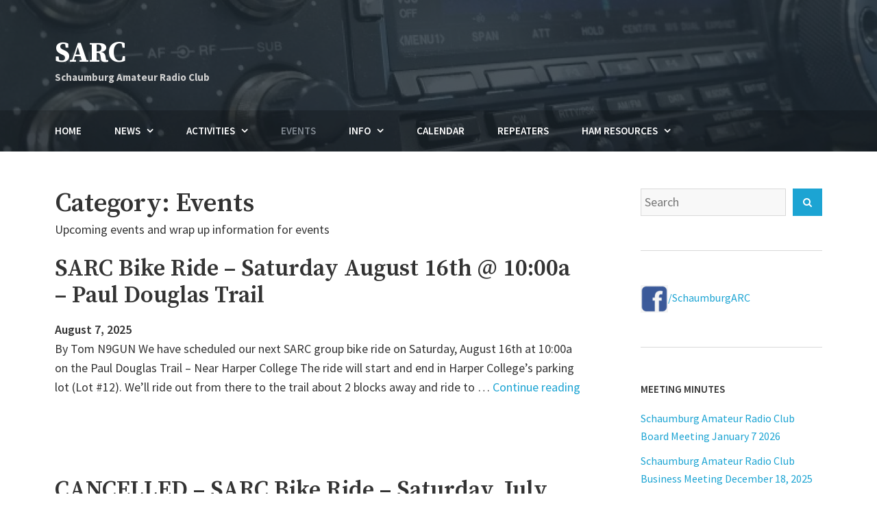

--- FILE ---
content_type: text/html; charset=UTF-8
request_url: https://www.n9rjv.org/category/events/page/2/
body_size: 12029
content:
<!DOCTYPE html>
<html lang="en-US">
<head>
	<!-- Global site tag (gtag.js) - Google Analytics -->
	<script async src="https://www.googletagmanager.com/gtag/js?id=G-WL4XB7XKD9"></script>
	<script>
	  window.dataLayer = window.dataLayer || [];
	  function gtag(){dataLayer.push(arguments);}
	  gtag('js', new Date());

	  gtag('config', 'G-WL4XB7XKD9');
	</script>
    <meta charset="UTF-8">
	<meta name="description" content="The club promotes amateur radio with events, activities and projects in and around Schaumburg, IL">
    <meta name="viewport" content="width=device-width, initial-scale=1">
    <link rel="profile" href="http://gmpg.org/xfn/11">
    <title>Events &#8211; Page 2 &#8211; SARC</title>
<meta name='robots' content='max-image-preview:large' />
<link rel='dns-prefetch' href='//www.n9rjv.org' />
<link rel='dns-prefetch' href='//fonts.googleapis.com' />
<link rel="alternate" type="application/rss+xml" title="SARC &raquo; Feed" href="https://www.n9rjv.org/feed/" />
<link rel="alternate" type="application/rss+xml" title="SARC &raquo; Events Category Feed" href="https://www.n9rjv.org/category/events/feed/" />
<style id='wp-img-auto-sizes-contain-inline-css' type='text/css'>
img:is([sizes=auto i],[sizes^="auto," i]){contain-intrinsic-size:3000px 1500px}
/*# sourceURL=wp-img-auto-sizes-contain-inline-css */
</style>
<style id='wp-emoji-styles-inline-css' type='text/css'>

	img.wp-smiley, img.emoji {
		display: inline !important;
		border: none !important;
		box-shadow: none !important;
		height: 1em !important;
		width: 1em !important;
		margin: 0 0.07em !important;
		vertical-align: -0.1em !important;
		background: none !important;
		padding: 0 !important;
	}
/*# sourceURL=wp-emoji-styles-inline-css */
</style>
<style id='wp-block-library-inline-css' type='text/css'>
:root{--wp-block-synced-color:#7a00df;--wp-block-synced-color--rgb:122,0,223;--wp-bound-block-color:var(--wp-block-synced-color);--wp-editor-canvas-background:#ddd;--wp-admin-theme-color:#007cba;--wp-admin-theme-color--rgb:0,124,186;--wp-admin-theme-color-darker-10:#006ba1;--wp-admin-theme-color-darker-10--rgb:0,107,160.5;--wp-admin-theme-color-darker-20:#005a87;--wp-admin-theme-color-darker-20--rgb:0,90,135;--wp-admin-border-width-focus:2px}@media (min-resolution:192dpi){:root{--wp-admin-border-width-focus:1.5px}}.wp-element-button{cursor:pointer}:root .has-very-light-gray-background-color{background-color:#eee}:root .has-very-dark-gray-background-color{background-color:#313131}:root .has-very-light-gray-color{color:#eee}:root .has-very-dark-gray-color{color:#313131}:root .has-vivid-green-cyan-to-vivid-cyan-blue-gradient-background{background:linear-gradient(135deg,#00d084,#0693e3)}:root .has-purple-crush-gradient-background{background:linear-gradient(135deg,#34e2e4,#4721fb 50%,#ab1dfe)}:root .has-hazy-dawn-gradient-background{background:linear-gradient(135deg,#faaca8,#dad0ec)}:root .has-subdued-olive-gradient-background{background:linear-gradient(135deg,#fafae1,#67a671)}:root .has-atomic-cream-gradient-background{background:linear-gradient(135deg,#fdd79a,#004a59)}:root .has-nightshade-gradient-background{background:linear-gradient(135deg,#330968,#31cdcf)}:root .has-midnight-gradient-background{background:linear-gradient(135deg,#020381,#2874fc)}:root{--wp--preset--font-size--normal:16px;--wp--preset--font-size--huge:42px}.has-regular-font-size{font-size:1em}.has-larger-font-size{font-size:2.625em}.has-normal-font-size{font-size:var(--wp--preset--font-size--normal)}.has-huge-font-size{font-size:var(--wp--preset--font-size--huge)}.has-text-align-center{text-align:center}.has-text-align-left{text-align:left}.has-text-align-right{text-align:right}.has-fit-text{white-space:nowrap!important}#end-resizable-editor-section{display:none}.aligncenter{clear:both}.items-justified-left{justify-content:flex-start}.items-justified-center{justify-content:center}.items-justified-right{justify-content:flex-end}.items-justified-space-between{justify-content:space-between}.screen-reader-text{border:0;clip-path:inset(50%);height:1px;margin:-1px;overflow:hidden;padding:0;position:absolute;width:1px;word-wrap:normal!important}.screen-reader-text:focus{background-color:#ddd;clip-path:none;color:#444;display:block;font-size:1em;height:auto;left:5px;line-height:normal;padding:15px 23px 14px;text-decoration:none;top:5px;width:auto;z-index:100000}html :where(.has-border-color){border-style:solid}html :where([style*=border-top-color]){border-top-style:solid}html :where([style*=border-right-color]){border-right-style:solid}html :where([style*=border-bottom-color]){border-bottom-style:solid}html :where([style*=border-left-color]){border-left-style:solid}html :where([style*=border-width]){border-style:solid}html :where([style*=border-top-width]){border-top-style:solid}html :where([style*=border-right-width]){border-right-style:solid}html :where([style*=border-bottom-width]){border-bottom-style:solid}html :where([style*=border-left-width]){border-left-style:solid}html :where(img[class*=wp-image-]){height:auto;max-width:100%}:where(figure){margin:0 0 1em}html :where(.is-position-sticky){--wp-admin--admin-bar--position-offset:var(--wp-admin--admin-bar--height,0px)}@media screen and (max-width:600px){html :where(.is-position-sticky){--wp-admin--admin-bar--position-offset:0px}}

/*# sourceURL=wp-block-library-inline-css */
</style><style id='global-styles-inline-css' type='text/css'>
:root{--wp--preset--aspect-ratio--square: 1;--wp--preset--aspect-ratio--4-3: 4/3;--wp--preset--aspect-ratio--3-4: 3/4;--wp--preset--aspect-ratio--3-2: 3/2;--wp--preset--aspect-ratio--2-3: 2/3;--wp--preset--aspect-ratio--16-9: 16/9;--wp--preset--aspect-ratio--9-16: 9/16;--wp--preset--color--black: #000000;--wp--preset--color--cyan-bluish-gray: #abb8c3;--wp--preset--color--white: #ffffff;--wp--preset--color--pale-pink: #f78da7;--wp--preset--color--vivid-red: #cf2e2e;--wp--preset--color--luminous-vivid-orange: #ff6900;--wp--preset--color--luminous-vivid-amber: #fcb900;--wp--preset--color--light-green-cyan: #7bdcb5;--wp--preset--color--vivid-green-cyan: #00d084;--wp--preset--color--pale-cyan-blue: #8ed1fc;--wp--preset--color--vivid-cyan-blue: #0693e3;--wp--preset--color--vivid-purple: #9b51e0;--wp--preset--gradient--vivid-cyan-blue-to-vivid-purple: linear-gradient(135deg,rgb(6,147,227) 0%,rgb(155,81,224) 100%);--wp--preset--gradient--light-green-cyan-to-vivid-green-cyan: linear-gradient(135deg,rgb(122,220,180) 0%,rgb(0,208,130) 100%);--wp--preset--gradient--luminous-vivid-amber-to-luminous-vivid-orange: linear-gradient(135deg,rgb(252,185,0) 0%,rgb(255,105,0) 100%);--wp--preset--gradient--luminous-vivid-orange-to-vivid-red: linear-gradient(135deg,rgb(255,105,0) 0%,rgb(207,46,46) 100%);--wp--preset--gradient--very-light-gray-to-cyan-bluish-gray: linear-gradient(135deg,rgb(238,238,238) 0%,rgb(169,184,195) 100%);--wp--preset--gradient--cool-to-warm-spectrum: linear-gradient(135deg,rgb(74,234,220) 0%,rgb(151,120,209) 20%,rgb(207,42,186) 40%,rgb(238,44,130) 60%,rgb(251,105,98) 80%,rgb(254,248,76) 100%);--wp--preset--gradient--blush-light-purple: linear-gradient(135deg,rgb(255,206,236) 0%,rgb(152,150,240) 100%);--wp--preset--gradient--blush-bordeaux: linear-gradient(135deg,rgb(254,205,165) 0%,rgb(254,45,45) 50%,rgb(107,0,62) 100%);--wp--preset--gradient--luminous-dusk: linear-gradient(135deg,rgb(255,203,112) 0%,rgb(199,81,192) 50%,rgb(65,88,208) 100%);--wp--preset--gradient--pale-ocean: linear-gradient(135deg,rgb(255,245,203) 0%,rgb(182,227,212) 50%,rgb(51,167,181) 100%);--wp--preset--gradient--electric-grass: linear-gradient(135deg,rgb(202,248,128) 0%,rgb(113,206,126) 100%);--wp--preset--gradient--midnight: linear-gradient(135deg,rgb(2,3,129) 0%,rgb(40,116,252) 100%);--wp--preset--font-size--small: 13px;--wp--preset--font-size--medium: 20px;--wp--preset--font-size--large: 36px;--wp--preset--font-size--x-large: 42px;--wp--preset--spacing--20: 0.44rem;--wp--preset--spacing--30: 0.67rem;--wp--preset--spacing--40: 1rem;--wp--preset--spacing--50: 1.5rem;--wp--preset--spacing--60: 2.25rem;--wp--preset--spacing--70: 3.38rem;--wp--preset--spacing--80: 5.06rem;--wp--preset--shadow--natural: 6px 6px 9px rgba(0, 0, 0, 0.2);--wp--preset--shadow--deep: 12px 12px 50px rgba(0, 0, 0, 0.4);--wp--preset--shadow--sharp: 6px 6px 0px rgba(0, 0, 0, 0.2);--wp--preset--shadow--outlined: 6px 6px 0px -3px rgb(255, 255, 255), 6px 6px rgb(0, 0, 0);--wp--preset--shadow--crisp: 6px 6px 0px rgb(0, 0, 0);}:where(.is-layout-flex){gap: 0.5em;}:where(.is-layout-grid){gap: 0.5em;}body .is-layout-flex{display: flex;}.is-layout-flex{flex-wrap: wrap;align-items: center;}.is-layout-flex > :is(*, div){margin: 0;}body .is-layout-grid{display: grid;}.is-layout-grid > :is(*, div){margin: 0;}:where(.wp-block-columns.is-layout-flex){gap: 2em;}:where(.wp-block-columns.is-layout-grid){gap: 2em;}:where(.wp-block-post-template.is-layout-flex){gap: 1.25em;}:where(.wp-block-post-template.is-layout-grid){gap: 1.25em;}.has-black-color{color: var(--wp--preset--color--black) !important;}.has-cyan-bluish-gray-color{color: var(--wp--preset--color--cyan-bluish-gray) !important;}.has-white-color{color: var(--wp--preset--color--white) !important;}.has-pale-pink-color{color: var(--wp--preset--color--pale-pink) !important;}.has-vivid-red-color{color: var(--wp--preset--color--vivid-red) !important;}.has-luminous-vivid-orange-color{color: var(--wp--preset--color--luminous-vivid-orange) !important;}.has-luminous-vivid-amber-color{color: var(--wp--preset--color--luminous-vivid-amber) !important;}.has-light-green-cyan-color{color: var(--wp--preset--color--light-green-cyan) !important;}.has-vivid-green-cyan-color{color: var(--wp--preset--color--vivid-green-cyan) !important;}.has-pale-cyan-blue-color{color: var(--wp--preset--color--pale-cyan-blue) !important;}.has-vivid-cyan-blue-color{color: var(--wp--preset--color--vivid-cyan-blue) !important;}.has-vivid-purple-color{color: var(--wp--preset--color--vivid-purple) !important;}.has-black-background-color{background-color: var(--wp--preset--color--black) !important;}.has-cyan-bluish-gray-background-color{background-color: var(--wp--preset--color--cyan-bluish-gray) !important;}.has-white-background-color{background-color: var(--wp--preset--color--white) !important;}.has-pale-pink-background-color{background-color: var(--wp--preset--color--pale-pink) !important;}.has-vivid-red-background-color{background-color: var(--wp--preset--color--vivid-red) !important;}.has-luminous-vivid-orange-background-color{background-color: var(--wp--preset--color--luminous-vivid-orange) !important;}.has-luminous-vivid-amber-background-color{background-color: var(--wp--preset--color--luminous-vivid-amber) !important;}.has-light-green-cyan-background-color{background-color: var(--wp--preset--color--light-green-cyan) !important;}.has-vivid-green-cyan-background-color{background-color: var(--wp--preset--color--vivid-green-cyan) !important;}.has-pale-cyan-blue-background-color{background-color: var(--wp--preset--color--pale-cyan-blue) !important;}.has-vivid-cyan-blue-background-color{background-color: var(--wp--preset--color--vivid-cyan-blue) !important;}.has-vivid-purple-background-color{background-color: var(--wp--preset--color--vivid-purple) !important;}.has-black-border-color{border-color: var(--wp--preset--color--black) !important;}.has-cyan-bluish-gray-border-color{border-color: var(--wp--preset--color--cyan-bluish-gray) !important;}.has-white-border-color{border-color: var(--wp--preset--color--white) !important;}.has-pale-pink-border-color{border-color: var(--wp--preset--color--pale-pink) !important;}.has-vivid-red-border-color{border-color: var(--wp--preset--color--vivid-red) !important;}.has-luminous-vivid-orange-border-color{border-color: var(--wp--preset--color--luminous-vivid-orange) !important;}.has-luminous-vivid-amber-border-color{border-color: var(--wp--preset--color--luminous-vivid-amber) !important;}.has-light-green-cyan-border-color{border-color: var(--wp--preset--color--light-green-cyan) !important;}.has-vivid-green-cyan-border-color{border-color: var(--wp--preset--color--vivid-green-cyan) !important;}.has-pale-cyan-blue-border-color{border-color: var(--wp--preset--color--pale-cyan-blue) !important;}.has-vivid-cyan-blue-border-color{border-color: var(--wp--preset--color--vivid-cyan-blue) !important;}.has-vivid-purple-border-color{border-color: var(--wp--preset--color--vivid-purple) !important;}.has-vivid-cyan-blue-to-vivid-purple-gradient-background{background: var(--wp--preset--gradient--vivid-cyan-blue-to-vivid-purple) !important;}.has-light-green-cyan-to-vivid-green-cyan-gradient-background{background: var(--wp--preset--gradient--light-green-cyan-to-vivid-green-cyan) !important;}.has-luminous-vivid-amber-to-luminous-vivid-orange-gradient-background{background: var(--wp--preset--gradient--luminous-vivid-amber-to-luminous-vivid-orange) !important;}.has-luminous-vivid-orange-to-vivid-red-gradient-background{background: var(--wp--preset--gradient--luminous-vivid-orange-to-vivid-red) !important;}.has-very-light-gray-to-cyan-bluish-gray-gradient-background{background: var(--wp--preset--gradient--very-light-gray-to-cyan-bluish-gray) !important;}.has-cool-to-warm-spectrum-gradient-background{background: var(--wp--preset--gradient--cool-to-warm-spectrum) !important;}.has-blush-light-purple-gradient-background{background: var(--wp--preset--gradient--blush-light-purple) !important;}.has-blush-bordeaux-gradient-background{background: var(--wp--preset--gradient--blush-bordeaux) !important;}.has-luminous-dusk-gradient-background{background: var(--wp--preset--gradient--luminous-dusk) !important;}.has-pale-ocean-gradient-background{background: var(--wp--preset--gradient--pale-ocean) !important;}.has-electric-grass-gradient-background{background: var(--wp--preset--gradient--electric-grass) !important;}.has-midnight-gradient-background{background: var(--wp--preset--gradient--midnight) !important;}.has-small-font-size{font-size: var(--wp--preset--font-size--small) !important;}.has-medium-font-size{font-size: var(--wp--preset--font-size--medium) !important;}.has-large-font-size{font-size: var(--wp--preset--font-size--large) !important;}.has-x-large-font-size{font-size: var(--wp--preset--font-size--x-large) !important;}
/*# sourceURL=global-styles-inline-css */
</style>

<style id='classic-theme-styles-inline-css' type='text/css'>
/*! This file is auto-generated */
.wp-block-button__link{color:#fff;background-color:#32373c;border-radius:9999px;box-shadow:none;text-decoration:none;padding:calc(.667em + 2px) calc(1.333em + 2px);font-size:1.125em}.wp-block-file__button{background:#32373c;color:#fff;text-decoration:none}
/*# sourceURL=/wp-includes/css/classic-themes.min.css */
</style>
<link rel='stylesheet' id='contact-form-7-css' href='https://www.n9rjv.org/wp-content/plugins/contact-form-7/includes/css/styles.css?ver=6.1.4' type='text/css' media='all' />
<style id='contact-form-7-inline-css' type='text/css'>
.wpcf7 .wpcf7-recaptcha iframe {margin-bottom: 0;}.wpcf7 .wpcf7-recaptcha[data-align="center"] > div {margin: 0 auto;}.wpcf7 .wpcf7-recaptcha[data-align="right"] > div {margin: 0 0 0 auto;}
/*# sourceURL=contact-form-7-inline-css */
</style>
<link rel='stylesheet' id='crellyslider.min-css' href='https://www.n9rjv.org/wp-content/plugins/crelly-slider/css/crellyslider.min.css?ver=1.4.7' type='text/css' media='all' />
<link rel='stylesheet' id='email-subscribers-css' href='https://www.n9rjv.org/wp-content/plugins/email-subscribers/lite/public/css/email-subscribers-public.css?ver=5.9.14' type='text/css' media='all' />
<link rel='stylesheet' id='foobox-free-min-css' href='https://www.n9rjv.org/wp-content/plugins/foobox-image-lightbox/free/css/foobox.free.min.css?ver=2.7.35' type='text/css' media='all' />
<link rel='stylesheet' id='page-list-style-css' href='https://www.n9rjv.org/wp-content/plugins/page-list/css/page-list.css?ver=5.9' type='text/css' media='all' />
<link rel='stylesheet' id='widgetopts-styles-css' href='https://www.n9rjv.org/wp-content/plugins/widget-options/assets/css/widget-options.css?ver=4.1.3' type='text/css' media='all' />
<link rel='stylesheet' id='avior-style-css' href='https://www.n9rjv.org/wp-content/themes/avior/style.css?ver=99.99.99' type='text/css' media='all' />
<link rel='stylesheet' id='avior-fonts-css' href='https://fonts.googleapis.com/css?family=Source+Sans+Pro:400,400i,600,600i,700,700i,900,900%7CSource+Serif+Pro:400,600,700%7CSource+Code+Pro&#038;subset=latin%2Clatin-ext&#038;display=swap' type='text/css' media='all' />
<link rel='stylesheet' id='font-awesome-css' href='https://www.n9rjv.org/wp-content/themes/avior/fonts/font-awesome.css?ver=4.7.0' type='text/css' media='all' />
<link rel='stylesheet' id='tablepress-default-css' href='https://www.n9rjv.org/wp-content/plugins/tablepress/css/build/default.css?ver=3.2.6' type='text/css' media='all' />
<script type="text/javascript" src="https://www.n9rjv.org/wp-includes/js/jquery/jquery.min.js?ver=3.7.1" id="jquery-core-js"></script>
<script type="text/javascript" src="https://www.n9rjv.org/wp-includes/js/jquery/jquery-migrate.min.js?ver=3.4.1" id="jquery-migrate-js"></script>
<script type="text/javascript" src="https://www.n9rjv.org/wp-includes/js/jquery/ui/core.min.js?ver=1.13.3" id="jquery-ui-core-js"></script>
<script type="text/javascript" src="https://www.n9rjv.org/wp-content/plugins/crelly-slider/js/jquery.crellyslider.min.js?ver=1.4.7" id="jquery.crellyslider.min-js"></script>
<script type="text/javascript" id="foobox-free-min-js-before">
/* <![CDATA[ */
/* Run FooBox FREE (v2.7.35) */
var FOOBOX = window.FOOBOX = {
	ready: true,
	disableOthers: false,
	o: {wordpress: { enabled: true }, countMessage:'%index / %total', captions: { dataTitle: ["captionTitle","title"], dataDesc: ["captionDesc","description"] }, rel: '', excludes:'.fbx-link,.nofoobox,.nolightbox,a[href*="pinterest.com/pin/create/button/"]', affiliate : { enabled: false }, error: "Could not load the item"},
	selectors: [
		".foogallery-container.foogallery-lightbox-foobox", ".foogallery-container.foogallery-lightbox-foobox-free", ".gallery", ".wp-block-gallery", ".wp-caption", ".wp-block-image", "a:has(img[class*=wp-image-])", ".post a:has(img[class*=wp-image-])", ".foobox"
	],
	pre: function( $ ){
		// Custom JavaScript (Pre)
		
	},
	post: function( $ ){
		// Custom JavaScript (Post)
		
		// Custom Captions Code
		
	},
	custom: function( $ ){
		// Custom Extra JS
		
	}
};
//# sourceURL=foobox-free-min-js-before
/* ]]> */
</script>
<script type="text/javascript" src="https://www.n9rjv.org/wp-content/plugins/foobox-image-lightbox/free/js/foobox.free.min.js?ver=2.7.35" id="foobox-free-min-js"></script>
<link rel="https://api.w.org/" href="https://www.n9rjv.org/wp-json/" /><link rel="alternate" title="JSON" type="application/json" href="https://www.n9rjv.org/wp-json/wp/v2/categories/4" /><link rel="EditURI" type="application/rsd+xml" title="RSD" href="https://www.n9rjv.org/xmlrpc.php?rsd" />
<meta name="generator" content="WordPress 6.9" />
        <style type="text/css" id="avior-header-css">

            .menu-toggle, .main-navigation, .site-header .site-title, .top-navigation-right .theme-social-menu > li > a, .top-navigation-right .nav-menu > li > a, .main-navigation .theme-social-menu > li > a, .main-navigation .nav-menu > li > a {
                color: #fff;
            }

                    </style>
        <link rel='stylesheet' id='simcal-qtip-css' href='https://www.n9rjv.org/wp-content/plugins/google-calendar-events/assets/generated/vendor/jquery.qtip.min.css?ver=3.6.1' type='text/css' media='all' />
<link rel='stylesheet' id='simcal-default-calendar-grid-css' href='https://www.n9rjv.org/wp-content/plugins/google-calendar-events/assets/generated/default-calendar-grid.min.css?ver=3.6.1' type='text/css' media='all' />
<link rel='stylesheet' id='simcal-default-calendar-list-css' href='https://www.n9rjv.org/wp-content/plugins/google-calendar-events/assets/generated/default-calendar-list.min.css?ver=3.6.1' type='text/css' media='all' />
</head>
<body class="archive paged category category-events category-4 paged-2 category-paged-2 wp-theme-avior group-blog hfeed has-header-image">
<div id="page" class="site">
    <a class="skip-link screen-reader-text" href="#content">Skip to content</a>
    <header id="masthead" class="site-header" role="banner" style="background-image: url(https://www.n9rjv.org/wp-content/uploads/2018/07/cropped-20180714_172000-1.jpg)">
        <div class="site-header-main ">
            <div class="wrapper">
                <div class="site-branding">
                    <div class="site-logo-wrapper" itemscope>
                        <div>
                                                        <div class="site-title-wrapper">
                                                                    <p class="site-title"><a href="https://www.n9rjv.org/"
                                                             rel="home">SARC</a></p>
                                                                        <h6 class="site-description">Schaumburg Amateur Radio Club</h6>
                                                                </div>
                        </div>
                    </div>
                                    </div><!-- .site-branding -->
            </div><!-- .wrapper -->
            <div class="bottom-site-header">
                <div class="wrapper">
                    <div class="site-header-menu "
                         id="site-header-menu">
                        <div class="menu-toggle-wrapper clear">
                                                            <button class="menu-toggle" aria-controls="primary-menu"
                                        aria-expanded="false"><i class="fa fa-bars" aria-hidden="true"></i>
                                    <span>Menu</span><span>Close</span>
                                </button>
                                                    </div> <!--- .menu-toggle-wrapper -->
                        <nav id="site-navigation" class="main-navigation" role="navigation">
                                                            <div class="menu-primary-container clear"><ul id="primary-menu" class="menu nav-menu"><li id="menu-item-7" class="menu-item menu-item-type-custom menu-item-object-custom menu-item-home menu-item-7"><a href="https://www.n9rjv.org"><span class="menu-text">Home</span></a></li>
<li id="menu-item-46" class="menu-item menu-item-type-taxonomy menu-item-object-category menu-item-has-children menu-item-46"><a href="https://www.n9rjv.org/category/news/"><span class="menu-text">News</span></a>
<ul class="sub-menu">
	<li id="menu-item-248" class="menu-item menu-item-type-post_type menu-item-object-page menu-item-248"><a href="https://www.n9rjv.org/rhg/"><span class="menu-text">RHG</span></a></li>
	<li id="menu-item-45" class="menu-item menu-item-type-taxonomy menu-item-object-category menu-item-45"><a href="https://www.n9rjv.org/category/news/radio-events/"><span class="menu-text">Radio Events</span></a></li>
	<li id="menu-item-67" class="menu-item menu-item-type-post_type menu-item-object-page menu-item-67"><a href="https://www.n9rjv.org/arrl-news/"><span class="menu-text">ARRL</span></a></li>
	<li id="menu-item-582" class="menu-item menu-item-type-post_type menu-item-object-page menu-item-582"><a href="https://www.n9rjv.org/submit-an-article-or-event/"><span class="menu-text">Submit News</span></a></li>
</ul>
</li>
<li id="menu-item-88" class="menu-item menu-item-type-post_type menu-item-object-page menu-item-has-children menu-item-88"><a href="https://www.n9rjv.org/activities/"><span class="menu-text">Activities</span></a>
<ul class="sub-menu">
	<li id="menu-item-222" class="menu-item menu-item-type-post_type menu-item-object-page menu-item-222"><a href="https://www.n9rjv.org/activities/monthly-club-meetings/"><span class="menu-text">Monthly Club Meetings</span></a></li>
	<li id="menu-item-224" class="menu-item menu-item-type-post_type menu-item-object-page menu-item-224"><a href="https://www.n9rjv.org/activities/construction-project/"><span class="menu-text">Construction Project</span></a></li>
	<li id="menu-item-223" class="menu-item menu-item-type-post_type menu-item-object-page menu-item-223"><a href="https://www.n9rjv.org/activities/license-tests/"><span class="menu-text">License Tests</span></a></li>
	<li id="menu-item-219" class="menu-item menu-item-type-post_type menu-item-object-page menu-item-219"><a href="https://www.n9rjv.org/activities/emergency-communications/"><span class="menu-text">Emergency Communications</span></a></li>
	<li id="menu-item-220" class="menu-item menu-item-type-post_type menu-item-object-page menu-item-220"><a href="https://www.n9rjv.org/activities/public-service/"><span class="menu-text">Public Service</span></a></li>
	<li id="menu-item-221" class="menu-item menu-item-type-post_type menu-item-object-page menu-item-221"><a href="https://www.n9rjv.org/activities/sarc-in-the-park/"><span class="menu-text">SARC in the Park</span></a></li>
	<li id="menu-item-225" class="menu-item menu-item-type-post_type menu-item-object-page menu-item-225"><a href="https://www.n9rjv.org/activities/saturday-breakfasts/"><span class="menu-text">Saturday Breakfasts</span></a></li>
</ul>
</li>
<li id="menu-item-33" class="menu-item menu-item-type-taxonomy menu-item-object-category current-menu-item menu-item-33"><a href="https://www.n9rjv.org/category/events/" aria-current="page"><span class="menu-text">Events</span></a></li>
<li id="menu-item-294" class="menu-item menu-item-type-post_type menu-item-object-page menu-item-has-children menu-item-294"><a href="https://www.n9rjv.org/info/"><span class="menu-text">Info</span></a>
<ul class="sub-menu">
	<li id="menu-item-8" class="menu-item menu-item-type-post_type menu-item-object-page menu-item-8"><a href="https://www.n9rjv.org/info/membership/"><span class="menu-text">Membership</span></a></li>
	<li id="menu-item-943" class="menu-item menu-item-type-post_type menu-item-object-page menu-item-943"><a href="https://www.n9rjv.org/info/member-roster/"><span class="menu-text">Member Roster</span></a></li>
	<li id="menu-item-31" class="menu-item menu-item-type-post_type menu-item-object-page menu-item-31"><a href="https://www.n9rjv.org/info/nets/"><span class="menu-text">Nets</span></a></li>
	<li id="menu-item-3859" class="menu-item menu-item-type-post_type menu-item-object-page menu-item-3859"><a href="https://www.n9rjv.org/info/awards/"><span class="menu-text">Awards</span></a></li>
	<li id="menu-item-441" class="menu-item menu-item-type-post_type menu-item-object-page menu-item-441"><a href="https://www.n9rjv.org/info/mailing-list/"><span class="menu-text">SARC All – Mailing List</span></a></li>
	<li id="menu-item-135" class="menu-item menu-item-type-post_type menu-item-object-page menu-item-135"><a href="https://www.n9rjv.org/info/officers-and-board/"><span class="menu-text">Officers and Board</span></a></li>
	<li id="menu-item-201" class="menu-item menu-item-type-post_type menu-item-object-page menu-item-201"><a href="https://www.n9rjv.org/info/committees/"><span class="menu-text">Committees</span></a></li>
	<li id="menu-item-259" class="menu-item menu-item-type-post_type menu-item-object-page menu-item-259"><a href="https://www.n9rjv.org/info/constitution-bylaws/"><span class="menu-text">Constitution &#038; Bylaws</span></a></li>
	<li id="menu-item-4692" class="menu-item menu-item-type-post_type menu-item-object-page menu-item-4692"><a href="https://www.n9rjv.org/info/constitution-bylaws/committee-definitions/"><span class="menu-text">Committee Definitions</span></a></li>
	<li id="menu-item-1702" class="menu-item menu-item-type-taxonomy menu-item-object-category menu-item-1702"><a href="https://www.n9rjv.org/category/rhg/rhg-meeting-minutes/"><span class="menu-text">Meeting Minutes</span></a></li>
	<li id="menu-item-74" class="menu-item menu-item-type-post_type menu-item-object-page menu-item-74"><a href="https://www.n9rjv.org/info/contact-us/"><span class="menu-text">Contact Us</span></a></li>
</ul>
</li>
<li id="menu-item-122" class="menu-item menu-item-type-post_type menu-item-object-page menu-item-122"><a href="https://www.n9rjv.org/calendar/"><span class="menu-text">Calendar</span></a></li>
<li id="menu-item-23" class="menu-item menu-item-type-post_type menu-item-object-page menu-item-23"><a href="https://www.n9rjv.org/repeaters/"><span class="menu-text">Repeaters</span></a></li>
<li id="menu-item-163" class="menu-item menu-item-type-post_type menu-item-object-page menu-item-has-children menu-item-163"><a href="https://www.n9rjv.org/ham-resources/"><span class="menu-text">Ham Resources</span></a>
<ul class="sub-menu">
	<li id="menu-item-4712" class="menu-item menu-item-type-post_type menu-item-object-page menu-item-4712"><a href="https://www.n9rjv.org/ham-resources/local-events/"><span class="menu-text">Local Events</span></a></li>
	<li id="menu-item-229" class="menu-item menu-item-type-post_type menu-item-object-page menu-item-229"><a href="https://www.n9rjv.org/ham-resources/equipment/"><span class="menu-text">Equipment</span></a></li>
	<li id="menu-item-3391" class="menu-item menu-item-type-post_type menu-item-object-page menu-item-3391"><a href="https://www.n9rjv.org/ham-resources/radio-programming-files/"><span class="menu-text">Radio Programming Files</span></a></li>
	<li id="menu-item-230" class="menu-item menu-item-type-post_type menu-item-object-page menu-item-230"><a href="https://www.n9rjv.org/ham-resources/news-links/"><span class="menu-text">News Links</span></a></li>
	<li id="menu-item-231" class="menu-item menu-item-type-post_type menu-item-object-page menu-item-231"><a href="https://www.n9rjv.org/ham-resources/get-licensed/"><span class="menu-text">Get Licensed</span></a></li>
	<li id="menu-item-3946" class="menu-item menu-item-type-post_type menu-item-object-page menu-item-3946"><a href="https://www.n9rjv.org/ham-resources/renewing-your-license/"><span class="menu-text">Renewing Your License</span></a></li>
	<li id="menu-item-396" class="menu-item menu-item-type-post_type menu-item-object-page menu-item-396"><a href="https://www.n9rjv.org/ham-resources/dx-spotting/"><span class="menu-text">DX Spotting</span></a></li>
	<li id="menu-item-465" class="menu-item menu-item-type-post_type menu-item-object-page menu-item-465"><a href="https://www.n9rjv.org/ham-resources/on-the-air/"><span class="menu-text">On The Air</span></a></li>
	<li id="menu-item-1616" class="menu-item menu-item-type-post_type menu-item-object-page menu-item-1616"><a href="https://www.n9rjv.org/ham-resources/contact-log-sheets/"><span class="menu-text">Contact Log Sheets</span></a></li>
	<li id="menu-item-4396" class="menu-item menu-item-type-post_type menu-item-object-page menu-item-4396"><a href="https://www.n9rjv.org/ham-resources/sign-in-sheets/"><span class="menu-text">Sign-In Sheets</span></a></li>
</ul>
</li>
</ul></div>                                                                                </nav><!-- #site-navigation -->
                                            </div>
                </div><!-- .wrapper -->
            </div><!--- .bottom-site-header--->
        </div><!-- .site-header-main -->

    </header><!-- #masthead -->
    <div id="content" class="site-content ">
	<div class="wrapper main-wrapper clear">
		<div id="primary" class="content-area">
			<main id="main" class="site-main" role="main">
									<header class="page-header">
						<h1 class="page-title">Category: <span>Events</span></h1><div class="taxonomy-description"><p>Upcoming events and wrap up information for events</p>
</div>					</header><!-- .page-header -->
					<article id="post-4910" class="post-4910 post type-post status-publish format-standard hentry category-events category-news category-rhg category-rhg-articles tag-rhg-august-2025">
	<header class="entry-header">
		<h2 class="entry-title"><a href="https://www.n9rjv.org/2025/08/sarc-bike-ride-8-16-2025/" rel="bookmark">SARC Bike Ride &#8211; Saturday August 16th @ 10:00a &#8211; Paul Douglas Trail</a></h2>	</header><!-- .entry-header -->
	<strong>August 7, 2025</strong>
		            <div class="entry-summary">
                By Tom N9GUN We have scheduled our next SARC group bike ride on Saturday, August 16th at 10:00a on the Paul Douglas Trail &#8211; Near Harper College The ride will start and end in Harper College&#8217;s parking lot (Lot #12). We&#8217;ll ride out from there to the trail about 2 blocks away and ride to &hellip; <a href="https://www.n9rjv.org/2025/08/sarc-bike-ride-8-16-2025/" class="more-link">Continue reading<span class="screen-reader-text"> "SARC Bike Ride &#8211; Saturday August 16th @ 10:00a &#8211; Paul Douglas Trail"</span></a>            </div><!-- .entry-summary -->
        </article><!-- #post-## --><article id="post-4863" class="post-4863 post type-post status-publish format-standard hentry category-events category-news category-rhg category-rhg-articles">
	<header class="entry-header">
		<h2 class="entry-title"><a href="https://www.n9rjv.org/2025/07/sarc-bike-ride-7-19-2025/" rel="bookmark">CANCELLED &#8211; SARC Bike Ride &#8211; Saturday, July 19th @ 10:00a &#8211; Fox River Trail</a></h2>	</header><!-- .entry-header -->
	<strong>July 12, 2025</strong>
		            <div class="entry-summary">
                This event has been cancelled due to weather By Tom N9GUN We have scheduled our next SARC group bike ride on Saturday, July 19th at 10:00a on the FOX RIVER TRAIL. The ride will start and end in the parking area next to the Dairy Queen in East Dundee on Main Street, right on the &hellip; <a href="https://www.n9rjv.org/2025/07/sarc-bike-ride-7-19-2025/" class="more-link">Continue reading<span class="screen-reader-text"> "CANCELLED &#8211; SARC Bike Ride &#8211; Saturday, July 19th @ 10:00a &#8211; Fox River Trail"</span></a>            </div><!-- .entry-summary -->
        </article><!-- #post-## --><article id="post-4786" class="post-4786 post type-post status-publish format-standard hentry category-events category-rhg category-rhg-articles">
	<header class="entry-header">
		<h2 class="entry-title"><a href="https://www.n9rjv.org/2025/06/sarc-bike-ride-2/" rel="bookmark">SARC Bike Ride</a></h2>	</header><!-- .entry-header -->
	<strong>June 3, 2025</strong>
		            <div class="entry-summary">
                By Tom, N9GUN We have scheduled our next SARC group bike ride on Saturday, June 21st at 10:00a at BUSSE WOODS TRAIL. The ride will start out in the parking area just east of I-290 off of Higgins Road, on the southside of Higgins . The group will complete a lap (about 8 miles or &hellip; <a href="https://www.n9rjv.org/2025/06/sarc-bike-ride-2/" class="more-link">Continue reading<span class="screen-reader-text"> "SARC Bike Ride"</span></a>            </div><!-- .entry-summary -->
        </article><!-- #post-## --><article id="post-4769" class="post-4769 post type-post status-publish format-standard hentry category-events">
	<header class="entry-header">
		<h2 class="entry-title"><a href="https://www.n9rjv.org/2025/04/sarc-bike-ride/" rel="bookmark">SARC Bike Ride</a></h2>	</header><!-- .entry-header -->
	<strong>April 21, 2025</strong>
		            <div class="entry-summary">
                by Tom, N9GUN We have scheduled our first SARC group bike ride for the year on Saturday, May 17th at 10:00a. The ride will start out and end at Schaumburg&#8217;s CRC. We will ride to the nearby Poplar Creek Trail and do a lap or two (depending on the group&#8217;s desire). This is a group &hellip; <a href="https://www.n9rjv.org/2025/04/sarc-bike-ride/" class="more-link">Continue reading<span class="screen-reader-text"> "SARC Bike Ride"</span></a>            </div><!-- .entry-summary -->
        </article><!-- #post-## --><article id="post-4764" class="post-4764 post type-post status-publish format-standard hentry category-events category-rhg category-rhg-articles">
	<header class="entry-header">
		<h2 class="entry-title"><a href="https://www.n9rjv.org/2025/04/fox-hunt-season-starts-soon/" rel="bookmark">Fox hunt season starts soon!</a></h2>	</header><!-- .entry-header -->
	<strong>April 18, 2025</strong>
		</article><!-- #post-## -->
	<nav class="navigation pagination" aria-label="Posts pagination">
		<h2 class="screen-reader-text">Posts pagination</h2>
		<div class="nav-links"><a class="prev page-numbers" href="https://www.n9rjv.org/category/events/">Previous</a>
<a class="page-numbers" href="https://www.n9rjv.org/category/events/"><span class="meta-nav screen-reader-text">Page </span>1</a>
<span aria-current="page" class="page-numbers current"><span class="meta-nav screen-reader-text">Page </span>2</span>
<a class="page-numbers" href="https://www.n9rjv.org/category/events/page/3/"><span class="meta-nav screen-reader-text">Page </span>3</a>
<a class="page-numbers" href="https://www.n9rjv.org/category/events/page/4/"><span class="meta-nav screen-reader-text">Page </span>4</a>
<span class="page-numbers dots">&hellip;</span>
<a class="page-numbers" href="https://www.n9rjv.org/category/events/page/16/"><span class="meta-nav screen-reader-text">Page </span>16</a>
<a class="next page-numbers" href="https://www.n9rjv.org/category/events/page/3/">Next</a></div>
	</nav>			</main><!-- #main -->
		</div><!-- #primary -->
		<aside id="secondary" class="widget-area" role="complementary">
	<section id="search-2" class="widget widget_search"><form role="search" method="get" class="search-form" action="https://www.n9rjv.org/">
	<div class="search-form-wrapper clear">
		<label>
			<span class="screen-reader-text">Search for:</span>
			<input type="search" class="search-field"
			       placeholder="Search"
			       value="" name="s"/>
		</label>
		<button type="submit" class="search-submit button"><i class="fa fa-search"></i><span
				class="screen-reader-text">Search</span></button>
	</div>
</form></section><section id="custom_html-4" class="widget_text widget widget_custom_html"><div class="textwidget custom-html-widget"><a href="https://www.facebook.com/schaumburgarc"><img src="https://www.n9rjv.org/wp-content/uploads/2022/04/facebook.jpg" width="40" height="40" style="display: inline-block; vertical-align: middle;">/SchaumburgARC</a></div></section><section id="listcategorypostswidget-2" class="widget widget_listcategorypostswidget"><h2 class="widget-title">Meeting Minutes</h2><ul class="lcp_catlist" id="lcp_instance_listcategorypostswidget-2"><li><a href="https://www.n9rjv.org/2026/01/schaumburg-amateur-radio-club-board-meeting-january-7-2026/">Schaumburg Amateur Radio Club Board Meeting January 7 2026</a></li><li><a href="https://www.n9rjv.org/2025/12/schaumburg-amateur-radio-club-business-meeting-december-18-2025/">Schaumburg Amateur Radio Club Business Meeting December 18, 2025 </a></li></ul><a href="https://www.n9rjv.org/category/rhg/rhg-meeting-minutes/">More...</a></section><section id="text-2" class="widget widget_text"><h2 class="widget-title">Upcoming Events</h2>			<div class="textwidget"><div class="simcal-calendar simcal-default-calendar simcal-default-calendar-list simcal-default-calendar-light" data-calendar-id="111" data-timezone="America/Chicago" data-offset="-21600" data-week-start="0" data-calendar-start="1768888800" data-calendar-end="1771293600" data-events-first="1768959000" data-events-last="1771293600"><div class="simcal-calendar-list simcal-calendar-list-compact"><div class="simcal-events-list-container" data-prev="1767679200" data-next="1770098400" data-heading-small="2026, Jan - Feb" data-heading-large="2026, January - February"><div class="simcal-weekday-2 simcal-past simcal-day simcal-day-has-events simcal-day-has-1-events simcal-events-calendar-111" data-events-count="1">
	<ul class="simcal-events">
	<li class="simcal-event simcal-event-recurring simcal-events-calendar-111" style="" itemscope itemtype="http://schema.org/Event" data-start="1768959000">
		<div class="simcal-event-details"><div style="font-size: 1rem"><strong><span class="simcal-event-start simcal-event-start-date" data-event-start="1768959000" data-event-format="l n/j" itemprop="startDate" content="2026-01-20T19:30:00-06:00">Tuesday 1/20</span></strong></div>
<div style="font-size: 1rem;padding-left: 1em"><span class="simcal-event-start simcal-event-start-time" data-event-start="1768959000" data-event-format="g:i a" itemprop="startDate" content="2026-01-20T19:30:00-06:00">7:30 pm</span> <span class="simcal-event-title" itemprop="name">SARC tech net</span></div></div>
	</li>
</ul>

</div>
<div class="simcal-weekday-3 simcal-past simcal-day simcal-day-has-events simcal-day-has-1-events simcal-events-calendar-111" data-events-count="1">
	<ul class="simcal-events">
	<li class="simcal-event simcal-event-recurring simcal-events-calendar-111" style="" itemscope itemtype="http://schema.org/Event" data-start="1769043600">
		<div class="simcal-event-details"><div style="font-size: 1rem"><strong><span class="simcal-event-start simcal-event-start-date" data-event-start="1769043600" data-event-format="l n/j" itemprop="startDate" content="2026-01-21T19:00:00-06:00">Wednesday 1/21</span></strong></div>
<div style="font-size: 1rem;padding-left: 1em"><span class="simcal-event-start simcal-event-start-time" data-event-start="1769043600" data-event-format="g:i a" itemprop="startDate" content="2026-01-21T19:00:00-06:00">7:00 pm</span> <span class="simcal-event-title" itemprop="name">New Ham Net</span></div></div>
	</li>
</ul>

</div>
<div class="simcal-weekday-4 simcal-past simcal-day simcal-day-has-events simcal-day-has-1-events simcal-events-calendar-111" data-events-count="1">
	<ul class="simcal-events">
	<li class="simcal-event simcal-event-recurring simcal-events-calendar-111" style="" itemscope itemtype="http://schema.org/Event" data-start="1769133600">
		<div class="simcal-event-details"><div style="font-size: 1rem"><strong><span class="simcal-event-start simcal-event-start-date" data-event-start="1769133600" data-event-format="l n/j" itemprop="startDate" content="2026-01-22T20:00:00-06:00">Thursday 1/22</span></strong></div>
<div style="font-size: 1rem;padding-left: 1em"><span class="simcal-event-start simcal-event-start-time" data-event-start="1769133600" data-event-format="g:i a" itemprop="startDate" content="2026-01-22T20:00:00-06:00">8:00 pm</span> <span class="simcal-event-title" itemprop="name">SARC Net</span></div></div>
	</li>
</ul>

</div>
<div class="simcal-weekday-6 simcal-past simcal-day simcal-day-has-events simcal-day-has-1-events simcal-events-calendar-111 simcal-day-has-events simcal-day-has-2-events simcal-events-calendar-111" data-events-count="2">
	<ul class="simcal-events">
	<li class="simcal-event simcal-event-recurring simcal-event-has-location simcal-events-calendar-111" style="" itemscope itemtype="http://schema.org/Event" data-start="1769263200">
		<div class="simcal-event-details"><div style="font-size: 1rem"><strong><span class="simcal-event-start simcal-event-start-date" data-event-start="1769263200" data-event-format="l n/j" itemprop="startDate" content="2026-01-24T08:00:00-06:00">Saturday 1/24</span></strong></div>
<div style="font-size: 1rem;padding-left: 1em"><span class="simcal-event-start simcal-event-start-time" data-event-start="1769263200" data-event-format="g:i a" itemprop="startDate" content="2026-01-24T08:00:00-06:00">8:00 am</span> <span class="simcal-event-title" itemprop="name">Construction Project</span></div></div>
	</li>
	<li class="simcal-event simcal-event-recurring simcal-event-has-location simcal-events-calendar-111" style="" itemscope itemtype="http://schema.org/Event" data-start="1769268600">
		<div class="simcal-event-details"><div style="font-size: 1rem"><strong><span class="simcal-event-start simcal-event-start-date" data-event-start="1769268600" data-event-format="l n/j" itemprop="startDate" content="2026-01-24T09:30:00-06:00">Saturday 1/24</span></strong></div>
<div style="font-size: 1rem;padding-left: 1em"><span class="simcal-event-start simcal-event-start-time" data-event-start="1769268600" data-event-format="g:i a" itemprop="startDate" content="2026-01-24T09:30:00-06:00">9:30 am</span> <span class="simcal-event-title" itemprop="name">General Class License Class</span></div></div>
	</li>
</ul>

</div>
<div class="simcal-weekday-1 simcal-past simcal-day simcal-day-has-events simcal-day-has-1-events simcal-events-calendar-111" data-events-count="1">
	<ul class="simcal-events">
	<li class="simcal-event simcal-event-recurring simcal-events-calendar-111" style="" itemscope itemtype="http://schema.org/Event" data-start="1769475600">
		<div class="simcal-event-details"><div style="font-size: 1rem"><strong><span class="simcal-event-start simcal-event-start-date" data-event-start="1769475600" data-event-format="l n/j" itemprop="startDate" content="2026-01-26T19:00:00-06:00">Monday 1/26</span></strong></div>
<div style="font-size: 1rem;padding-left: 1em"><span class="simcal-event-start simcal-event-start-time" data-event-start="1769475600" data-event-format="g:i a" itemprop="startDate" content="2026-01-26T19:00:00-06:00">7:00 pm</span> <span class="simcal-event-title" itemprop="name">Satern Net</span></div></div>
	</li>
</ul>

</div>
<div class="simcal-weekday-2 simcal-past simcal-day simcal-day-has-events simcal-day-has-1-events simcal-events-calendar-111" data-events-count="1">
	<ul class="simcal-events">
	<li class="simcal-event simcal-event-recurring simcal-events-calendar-111" style="" itemscope itemtype="http://schema.org/Event" data-start="1769563800">
		<div class="simcal-event-details"><div style="font-size: 1rem"><strong><span class="simcal-event-start simcal-event-start-date" data-event-start="1769563800" data-event-format="l n/j" itemprop="startDate" content="2026-01-27T19:30:00-06:00">Tuesday 1/27</span></strong></div>
<div style="font-size: 1rem;padding-left: 1em"><span class="simcal-event-start simcal-event-start-time" data-event-start="1769563800" data-event-format="g:i a" itemprop="startDate" content="2026-01-27T19:30:00-06:00">7:30 pm</span> <span class="simcal-event-title" itemprop="name">SARC tech net</span></div></div>
	</li>
</ul>

</div>
<div class="simcal-weekday-3 simcal-past simcal-day simcal-day-has-events simcal-day-has-1-events simcal-events-calendar-111" data-events-count="1">
	<ul class="simcal-events">
	<li class="simcal-event simcal-event-recurring simcal-events-calendar-111" style="" itemscope itemtype="http://schema.org/Event" data-start="1769648400">
		<div class="simcal-event-details"><div style="font-size: 1rem"><strong><span class="simcal-event-start simcal-event-start-date" data-event-start="1769648400" data-event-format="l n/j" itemprop="startDate" content="2026-01-28T19:00:00-06:00">Wednesday 1/28</span></strong></div>
<div style="font-size: 1rem;padding-left: 1em"><span class="simcal-event-start simcal-event-start-time" data-event-start="1769648400" data-event-format="g:i a" itemprop="startDate" content="2026-01-28T19:00:00-06:00">7:00 pm</span> <span class="simcal-event-title" itemprop="name">New Ham Net</span></div></div>
	</li>
</ul>

</div>
<div class="simcal-weekday-6 simcal-past simcal-day simcal-day-has-events simcal-day-has-1-events simcal-events-calendar-111" data-events-count="1">
	<ul class="simcal-events">
	<li class="simcal-event simcal-event-recurring simcal-event-has-location simcal-events-calendar-111" style="" itemscope itemtype="http://schema.org/Event" data-start="1769873400">
		<div class="simcal-event-details"><div style="font-size: 1rem"><strong><span class="simcal-event-start simcal-event-start-date" data-event-start="1769873400" data-event-format="l n/j" itemprop="startDate" content="2026-01-31T09:30:00-06:00">Saturday 1/31</span></strong></div>
<div style="font-size: 1rem;padding-left: 1em"><span class="simcal-event-start simcal-event-start-time" data-event-start="1769873400" data-event-format="g:i a" itemprop="startDate" content="2026-01-31T09:30:00-06:00">9:30 am</span> <span class="simcal-event-title" itemprop="name">General Class License Class</span></div></div>
	</li>
</ul>

</div>
<div class="simcal-weekday-1 simcal-past simcal-day simcal-day-has-events simcal-day-has-1-events simcal-events-calendar-111" data-events-count="1">
	<ul class="simcal-events">
	<li class="simcal-event simcal-event-recurring simcal-events-calendar-111" style="" itemscope itemtype="http://schema.org/Event" data-start="1770080400">
		<div class="simcal-event-details"><div style="font-size: 1rem"><strong><span class="simcal-event-start simcal-event-start-date" data-event-start="1770080400" data-event-format="l n/j" itemprop="startDate" content="2026-02-02T19:00:00-06:00">Monday 2/2</span></strong></div>
<div style="font-size: 1rem;padding-left: 1em"><span class="simcal-event-start simcal-event-start-time" data-event-start="1770080400" data-event-format="g:i a" itemprop="startDate" content="2026-02-02T19:00:00-06:00">7:00 pm</span> <span class="simcal-event-title" itemprop="name">Satern Net</span></div></div>
	</li>
</ul>

</div>
</div><div class="simcal-ajax-loader simcal-spinner-top" style="display: none;"><i class="simcal-icon-spinner simcal-icon-spin"></i></div></div></div>
<div style="text-align: right;"><a href="https://www.n9rjv.org/calendar/">More&#8230;</a></div>
</div>
		</section><section id="custom_html-2" class="widget_text widget widget_custom_html"><h2 class="widget-title">Propagation</h2><div class="textwidget custom-html-widget"><img src="/images/propagation.gif" width="155" heigh="130" alt="Propagation forecast"/></div></section></aside><!-- #secondary -->	</div><!-- .main-wrapper -->
</div><!-- #content -->
<footer id="colophon" class="site-footer" role="contentinfo">
		<div class="wrapper-top">
		<div class="wrapper ">
				<aside id="content-bottom-widgets" class="content-bottom-widgets" role="complementary">
											<div class="widget-area">
							<section id="text-3" class="widget widget_text">			<div class="textwidget"><p>Contact SARC via <a href="https://www.n9rjv.org/info/contact-us/">email</a></p>
<p><a href="https://www.n9rjv.org/submit-an-article-or-event/">Submit an Article or Event</a></p>
<p><a href="https://www.n9rjv.org/report-repeater-qrm/">Report Repeater QRM</a></p>
</div>
		</section>						</div><!-- .widget-area -->
																<div class="widget-area">
							<section id="text-4" class="widget widget_text">			<div class="textwidget"><p>Mailing Address:<br />
P.O. Box 68251<br />
Schaumburg, IL 60168-0251</p>
</div>
		</section>						</div><!-- .widget-area -->
																<div class="widget-area">
							<section id="text-5" class="widget widget_text">			<div class="textwidget"><p>Voice Mail: <a href="tel:+1-224-698-1072">224-698-1072</a></p>
</div>
		</section>						</div><!-- .widget-area -->
										<div class="clear"></div>
				</aside><!-- .content-bottom-widgets -->
		</div><!-- .wrapper -->
	</div><!-- .wrapper-top -->
	<div class="wrapper-bottom">
		<div class="wrapper">

						<div class="site-info">
				SARC &copy; 2026 			</div><!-- .site-info -->
		</div><!-- .wrapper -->
	</div><!-- .wrapper-bottom -->
</footer><!-- #colophon -->
</div><!-- #page -->
<script type="speculationrules">
{"prefetch":[{"source":"document","where":{"and":[{"href_matches":"/*"},{"not":{"href_matches":["/wp-*.php","/wp-admin/*","/wp-content/uploads/*","/wp-content/*","/wp-content/plugins/*","/wp-content/themes/avior/*","/*\\?(.+)"]}},{"not":{"selector_matches":"a[rel~=\"nofollow\"]"}},{"not":{"selector_matches":".no-prefetch, .no-prefetch a"}}]},"eagerness":"conservative"}]}
</script>
<script type="text/javascript" src="https://www.n9rjv.org/wp-includes/js/dist/hooks.min.js?ver=dd5603f07f9220ed27f1" id="wp-hooks-js"></script>
<script type="text/javascript" src="https://www.n9rjv.org/wp-includes/js/dist/i18n.min.js?ver=c26c3dc7bed366793375" id="wp-i18n-js"></script>
<script type="text/javascript" id="wp-i18n-js-after">
/* <![CDATA[ */
wp.i18n.setLocaleData( { 'text direction\u0004ltr': [ 'ltr' ] } );
//# sourceURL=wp-i18n-js-after
/* ]]> */
</script>
<script type="text/javascript" src="https://www.n9rjv.org/wp-content/plugins/contact-form-7/includes/swv/js/index.js?ver=6.1.4" id="swv-js"></script>
<script type="text/javascript" id="contact-form-7-js-before">
/* <![CDATA[ */
var wpcf7 = {
    "api": {
        "root": "https:\/\/www.n9rjv.org\/wp-json\/",
        "namespace": "contact-form-7\/v1"
    }
};
//# sourceURL=contact-form-7-js-before
/* ]]> */
</script>
<script type="text/javascript" src="https://www.n9rjv.org/wp-content/plugins/contact-form-7/includes/js/index.js?ver=6.1.4" id="contact-form-7-js"></script>
<script type="text/javascript" id="email-subscribers-js-extra">
/* <![CDATA[ */
var es_data = {"messages":{"es_empty_email_notice":"Please enter email address","es_rate_limit_notice":"You need to wait for some time before subscribing again","es_single_optin_success_message":"Successfully Subscribed.","es_email_exists_notice":"Email Address already exists!","es_unexpected_error_notice":"Oops.. Unexpected error occurred.","es_invalid_email_notice":"Invalid email address","es_try_later_notice":"Please try after some time"},"es_ajax_url":"https://www.n9rjv.org/wp-admin/admin-ajax.php"};
//# sourceURL=email-subscribers-js-extra
/* ]]> */
</script>
<script type="text/javascript" src="https://www.n9rjv.org/wp-content/plugins/email-subscribers/lite/public/js/email-subscribers-public.js?ver=5.9.14" id="email-subscribers-js"></script>
<script type="text/javascript" src="https://www.n9rjv.org/wp-content/themes/avior/js/navigation.js?ver=99.99.99" id="avior-navigation-js"></script>
<script type="text/javascript" src="https://www.n9rjv.org/wp-content/themes/avior/js/skip-link-focus-fix.js?ver=99.99.99" id="avior-skip-link-focus-fix-js"></script>
<script type="text/javascript" id="avior-script-js-extra">
/* <![CDATA[ */
var avior_screenReaderText = {"expand":"Expand menu","collapse":"Collapse menu"};
//# sourceURL=avior-script-js-extra
/* ]]> */
</script>
<script type="text/javascript" src="https://www.n9rjv.org/wp-content/themes/avior/js/functions.js?ver=99.99.99" id="avior-script-js"></script>
<script type="text/javascript" src="https://www.n9rjv.org/wp-content/plugins/google-calendar-events/assets/generated/vendor/jquery.qtip.min.js?ver=3.6.1" id="simcal-qtip-js"></script>
<script type="text/javascript" id="simcal-default-calendar-js-extra">
/* <![CDATA[ */
var simcal_default_calendar = {"ajax_url":"/wp-admin/admin-ajax.php","nonce":"4fe87195fc","locale":"en_US","text_dir":"ltr","months":{"full":["January","February","March","April","May","June","July","August","September","October","November","December"],"short":["Jan","Feb","Mar","Apr","May","Jun","Jul","Aug","Sep","Oct","Nov","Dec"]},"days":{"full":["Sunday","Monday","Tuesday","Wednesday","Thursday","Friday","Saturday"],"short":["Sun","Mon","Tue","Wed","Thu","Fri","Sat"]},"meridiem":{"AM":"AM","am":"am","PM":"PM","pm":"pm"}};
//# sourceURL=simcal-default-calendar-js-extra
/* ]]> */
</script>
<script type="text/javascript" src="https://www.n9rjv.org/wp-content/plugins/google-calendar-events/assets/generated/default-calendar.min.js?ver=3.6.1" id="simcal-default-calendar-js"></script>
<script id="wp-emoji-settings" type="application/json">
{"baseUrl":"https://s.w.org/images/core/emoji/17.0.2/72x72/","ext":".png","svgUrl":"https://s.w.org/images/core/emoji/17.0.2/svg/","svgExt":".svg","source":{"concatemoji":"https://www.n9rjv.org/wp-includes/js/wp-emoji-release.min.js?ver=6.9"}}
</script>
<script type="module">
/* <![CDATA[ */
/*! This file is auto-generated */
const a=JSON.parse(document.getElementById("wp-emoji-settings").textContent),o=(window._wpemojiSettings=a,"wpEmojiSettingsSupports"),s=["flag","emoji"];function i(e){try{var t={supportTests:e,timestamp:(new Date).valueOf()};sessionStorage.setItem(o,JSON.stringify(t))}catch(e){}}function c(e,t,n){e.clearRect(0,0,e.canvas.width,e.canvas.height),e.fillText(t,0,0);t=new Uint32Array(e.getImageData(0,0,e.canvas.width,e.canvas.height).data);e.clearRect(0,0,e.canvas.width,e.canvas.height),e.fillText(n,0,0);const a=new Uint32Array(e.getImageData(0,0,e.canvas.width,e.canvas.height).data);return t.every((e,t)=>e===a[t])}function p(e,t){e.clearRect(0,0,e.canvas.width,e.canvas.height),e.fillText(t,0,0);var n=e.getImageData(16,16,1,1);for(let e=0;e<n.data.length;e++)if(0!==n.data[e])return!1;return!0}function u(e,t,n,a){switch(t){case"flag":return n(e,"\ud83c\udff3\ufe0f\u200d\u26a7\ufe0f","\ud83c\udff3\ufe0f\u200b\u26a7\ufe0f")?!1:!n(e,"\ud83c\udde8\ud83c\uddf6","\ud83c\udde8\u200b\ud83c\uddf6")&&!n(e,"\ud83c\udff4\udb40\udc67\udb40\udc62\udb40\udc65\udb40\udc6e\udb40\udc67\udb40\udc7f","\ud83c\udff4\u200b\udb40\udc67\u200b\udb40\udc62\u200b\udb40\udc65\u200b\udb40\udc6e\u200b\udb40\udc67\u200b\udb40\udc7f");case"emoji":return!a(e,"\ud83e\u1fac8")}return!1}function f(e,t,n,a){let r;const o=(r="undefined"!=typeof WorkerGlobalScope&&self instanceof WorkerGlobalScope?new OffscreenCanvas(300,150):document.createElement("canvas")).getContext("2d",{willReadFrequently:!0}),s=(o.textBaseline="top",o.font="600 32px Arial",{});return e.forEach(e=>{s[e]=t(o,e,n,a)}),s}function r(e){var t=document.createElement("script");t.src=e,t.defer=!0,document.head.appendChild(t)}a.supports={everything:!0,everythingExceptFlag:!0},new Promise(t=>{let n=function(){try{var e=JSON.parse(sessionStorage.getItem(o));if("object"==typeof e&&"number"==typeof e.timestamp&&(new Date).valueOf()<e.timestamp+604800&&"object"==typeof e.supportTests)return e.supportTests}catch(e){}return null}();if(!n){if("undefined"!=typeof Worker&&"undefined"!=typeof OffscreenCanvas&&"undefined"!=typeof URL&&URL.createObjectURL&&"undefined"!=typeof Blob)try{var e="postMessage("+f.toString()+"("+[JSON.stringify(s),u.toString(),c.toString(),p.toString()].join(",")+"));",a=new Blob([e],{type:"text/javascript"});const r=new Worker(URL.createObjectURL(a),{name:"wpTestEmojiSupports"});return void(r.onmessage=e=>{i(n=e.data),r.terminate(),t(n)})}catch(e){}i(n=f(s,u,c,p))}t(n)}).then(e=>{for(const n in e)a.supports[n]=e[n],a.supports.everything=a.supports.everything&&a.supports[n],"flag"!==n&&(a.supports.everythingExceptFlag=a.supports.everythingExceptFlag&&a.supports[n]);var t;a.supports.everythingExceptFlag=a.supports.everythingExceptFlag&&!a.supports.flag,a.supports.everything||((t=a.source||{}).concatemoji?r(t.concatemoji):t.wpemoji&&t.twemoji&&(r(t.twemoji),r(t.wpemoji)))});
//# sourceURL=https://www.n9rjv.org/wp-includes/js/wp-emoji-loader.min.js
/* ]]> */
</script>
</body>
</html>